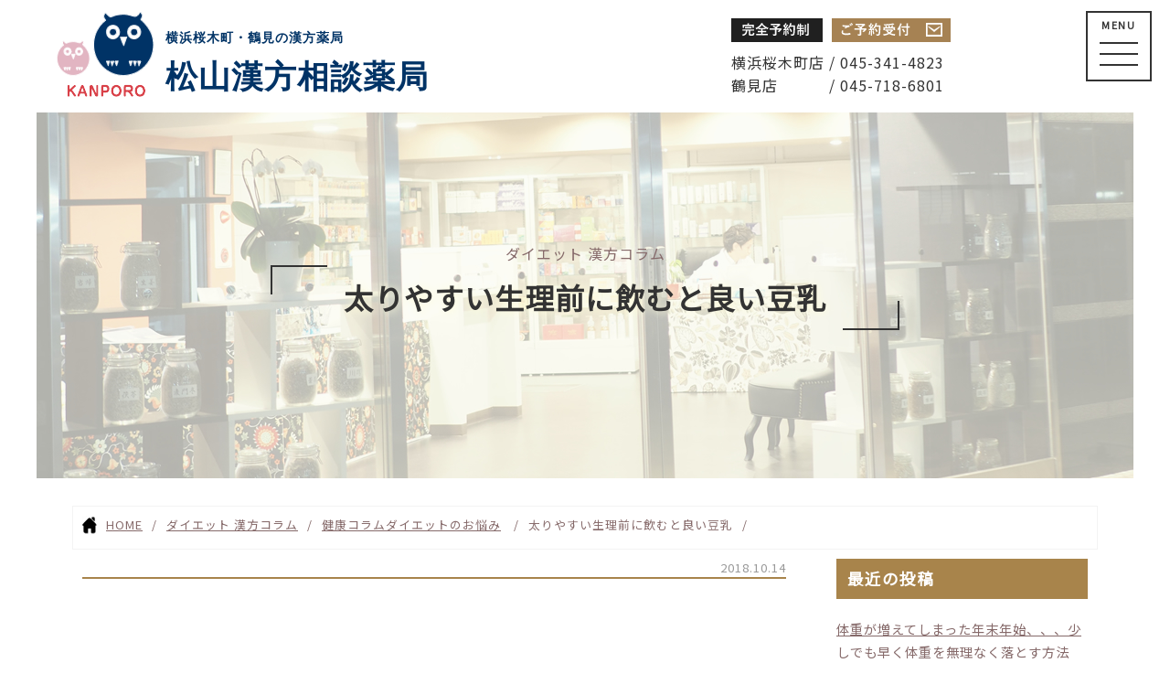

--- FILE ---
content_type: text/html; charset=UTF-8
request_url: https://kanporo.com/8711
body_size: 80038
content:
<!DOCTYPE html>
<html lang="ja">

<head>
	<meta charset="UTF-8">
	<title>太りやすい生理前に飲むと良い豆乳｜ KANPORO松山漢方相談薬局 ｜ 横浜桜木町・鶴見の漢方 [2018年10月14日]</title>
	<meta name="keywords" content="太りやすい生理前に飲むと良い豆乳,松山漢方相談薬局,不妊症,健康,ダイエット,鶴見,桜木町,樱木町,横浜,横滨,中药,生薬,疲れ,KANPORO">
	<meta name="description" content="横浜桜木町・鶴見の漢方相談なら、松山漢方。漢方のご相談、漢方でダイエット、不妊相談なら　松山漢方相談薬局まで｜太りやすい生理前に飲むと良い豆乳">
	<meta name="viewport" content="width=device-width, initial-scale=1">

	<link rel="preconnect" href="https://fonts.gstatic.com">
	<link href="https://fonts.googleapis.com/css2?family=Noto+Sans+JP:wght@400&display=swap" rel="stylesheet">

	<link href="https://use.fontawesome.com/releases/v5.0.6/css/all.css" rel="stylesheet">

	<!--<link rel="stylesheet" media="print" href="https://kanporo.com/wp/wp-content/themes/kanporo2019/css/print.css">
-->
	<link rel="stylesheet" media="all and (min-width: 600px)" href="https://kanporo.com/wp/wp-content/themes/kanporo2019/css/common.css">
	<link rel="stylesheet" media="all and (max-width: 600px)" href="https://kanporo.com/wp/wp-content/themes/kanporo2019/css/common_sp.css">
	<link rel="stylesheet" href="https://kanporo.com/wp/wp-content/themes/kanporo2019/editor-style.css" type="text/css" media="all">


	<!--ドロワー-->
	<link rel="stylesheet" href="https://kanporo.com/wp/wp-content/themes/kanporo2019/css/zdo_drawer_menu.css">
	<script src="https://ajax.googleapis.com/ajax/libs/jquery/3.2.1/jquery.min.js"></script>
	<script src="https://kanporo.com/wp/wp-content/themes/kanporo2019/js/zdo_drawer_menu.js"></script>
	<!---->


	<!--[if lt IE 9]>
	  <script src="https://kanporo.com/wp/wp-content/themes/kanporo2019/js/html5shiv.min.js"></script>
	<![endif]-->


	<!-- Google Tag Manager aw-->
	<script>(function(w,d,s,l,i){w[l]=w[l]||[];w[l].push({'gtm.start':
	new Date().getTime(),event:'gtm.js'});var f=d.getElementsByTagName(s)[0],
	j=d.createElement(s),dl=l!='dataLayer'?'&l='+l:'';j.async=true;j.src=
	'https://www.googletagmanager.com/gtm.js?id='+i+dl;f.parentNode.insertBefore(j,f);
	})(window,document,'script','dataLayer','GTM-NZ334P6');</script>
	<!-- End Google Tag Manager -->


	<!-- Google Tag Manager by aw -->
	<script>
		(function(w, d, s, l, i) {
			w[l] = w[l] || [];
			w[l].push({
				'gtm.start': new Date().getTime(),
				event: 'gtm.js'
			});
			var f = d.getElementsByTagName(s)[0],
				j = d.createElement(s),
				dl = l != 'dataLayer' ? '&l=' + l : '';
			j.async = true;
			j.src =
				'https://www.googletagmanager.com/gtm.js?id=' + i + dl;
			f.parentNode.insertBefore(j, f);
		})(window, document, 'script', 'dataLayer', 'GTM-NZ334P6');
	</script>
	<!-- End Google Tag Manager -->

<!-- Google tag (gtag.js) -->
<script async src="https://www.googletagmanager.com/gtag/js?id=AW-16448320134"></script>
<script>
  window.dataLayer = window.dataLayer || [];
  function gtag(){dataLayer.push(arguments);}
  gtag('js', new Date());

  gtag('config', 'AW-16448320134');
</script>





	<!-- Global site tag (gtag.js) - Google Analytics -->
	<script async src="https://www.googletagmanager.com/gtag/js?id=UA-29137489-7"></script>
	<script>
		window.dataLayer = window.dataLayer || [];

		function gtag() {
			dataLayer.push(arguments);
		}
		gtag('js', new Date());

		gtag('config', 'UA-29137489-7');
	</script>

	<link rel='dns-prefetch' href='//s7.addthis.com' />
<link rel='dns-prefetch' href='//s.w.org' />
<link rel='stylesheet' id='contact-form-7-css'  href='https://kanporo.com/wp/wp-content/plugins/contact-form-7/includes/css/styles.css?ver=5.1.1' type='text/css' media='all' />
<link rel='stylesheet' id='wp-pagenavi-css'  href='https://kanporo.com/wp/wp-content/plugins/wp-pagenavi/pagenavi-css.css?ver=2.70' type='text/css' media='all' />
<link rel='stylesheet' id='rpt_front_style-css'  href='https://kanporo.com/wp/wp-content/plugins/related-posts-thumbnails/assets/css/front.css?ver=1.6.2' type='text/css' media='all' />
<link rel='stylesheet' id='addthis_all_pages-css'  href='https://kanporo.com/wp/wp-content/plugins/addthis/frontend/build/addthis_wordpress_public.min.css?ver=4.9.26' type='text/css' media='all' />
<script type='text/javascript' src='https://kanporo.com/wp/wp-includes/js/jquery/jquery.js?ver=1.12.4'></script>
<script type='text/javascript' src='https://kanporo.com/wp/wp-includes/js/jquery/jquery-migrate.min.js?ver=1.4.1'></script>
<link rel='https://api.w.org/' href='https://kanporo.com/wp-json/' />
<link rel="canonical" href="https://kanporo.com/8711" />
<link rel='shortlink' href='https://kanporo.com/?p=8711' />
<link rel="alternate" type="application/json+oembed" href="https://kanporo.com/wp-json/oembed/1.0/embed?url=https%3A%2F%2Fkanporo.com%2F8711" />
<link rel="alternate" type="text/xml+oembed" href="https://kanporo.com/wp-json/oembed/1.0/embed?url=https%3A%2F%2Fkanporo.com%2F8711&#038;format=xml" />
<style type='text/css'></style>
       <style>
        #related_posts_thumbnails li{
            border-right: 1px solid #dddddd;
            background-color: #ffffff       }
        #related_posts_thumbnails li:hover{
            background-color: #eeeeee;
        }
        .relpost_content{
            font-size: 13px;
            color: #333333;
        }
        .relpost-block-single{
            background-color: #ffffff;
            border-right: 1px solid  #dddddd;
            border-left: 1px solid  #dddddd;
            margin-right: -1px;
        }
        .relpost-block-single:hover{
            background-color: #eeeeee;
        }
        </style>

        

	
		<meta property="og:url" content="https://kanporo.com/8711" />
		<meta property="og:title" content="太りやすい生理前に飲むと良い豆乳" />
		<meta property="og:type" content="website">
		<meta property="og:description" content="
&nbsp;
&nbsp;
皆様こんにちは(*^▽^*)
松山漢方相談薬局スタッフの美憂です☆☆
&nbsp;
&nbsp;
生理前はどうしても太りやすくなってしまいがちですが
そんな生理前に効果的だと言われているのが「豆乳」です！！
豆乳のダイエット効果と成功のポイントを紹介します★
&nbsp;
&nbsp;
～豆乳が生理前に効果的な理由～
豆乳を使ったダイエットは..." />
		<meta property="og:image" content="https://kanporo.com/wp/wp-content/themes/kanporo2019/img/default.jpg" />
		<meta name="twitter:card" content="summary_large_image" />
		<meta name="twitter:site" content="@KANPORO1" />

	
</head>

<body class="post-template-default single single-post postid-8711 single-format-standard">

<!-- Google Tag Manager (noscript) aw-->
<noscript><iframe src="https://www.googletagmanager.com/ns.html?id=GTM-NZ334P6"
height="0" width="0" style="display:none;visibility:hidden"></iframe></noscript>
<!-- End Google Tag Manager (noscript) -->


<!-- Event snippet for 申し込み conversion page -->
<script>
  gtag('event', 'conversion', {'send_to': 'AW-16448320134/ek_bCMq13bQZEIbllaM9'});
</script>



<header>

	<div class="logo">
		<a href="https://kanporo.com/" class="min">
			<img src="https://kanporo.com/wp/wp-content/themes/kanporo2019/img/h_logoicon.png" alt="KANPORO松山漢方相談薬局">
							<strong><span>横浜桜木町・鶴見の漢方薬局</span>松山漢方相談薬局</strong>
					</a>
	</div>
	<div class="headtel">
		<p class="yoyaku">
			<a href="https://kanporo.com/contact/" class="">
				<img src="https://kanporo.com/wp/wp-content/themes/kanporo2019/img/h_yoyaku.png" alt="完全予約制">
				<img src="https://kanporo.com/wp/wp-content/themes/kanporo2019/img/h_contact.png" alt="ご予約受付け">
			</a>
		</p>
		<p class="shoptel">
			<a href="tel:0453414823" onclick="gtag('event', 'tel', {'event_category': 'click','event_label': 'ヘッダー桜木町TEL'});">横浜桜木町店 / 045-341-4823</a><br />
			<a href="tel:0457186801" onclick="gtag('event', 'tel', {'event_category': 'click','event_label': 'ヘッダー鶴見TEL'});">鶴見店　　　 / 045-718-6801</a>
		</p>
	</div>
	<div class="zdo_drawer_menu">
		<div class="zdo_drawer_bg"></div>
		<button type="button" class="zdo_drawer_button">
			<span class="zdo_drawer_menu_text zdo_drawer_text">MENU</span>
			<span class="zdo_drawer_close zdo_drawer_text">CLOSE</span>

			<span class="zdo_drawer_bar zdo_drawer_bar1"></span>
			<span class="zdo_drawer_bar zdo_drawer_bar2"></span>
			<span class="zdo_drawer_bar zdo_drawer_bar3"></span>
		</button>
		<nav class="zdo_drawer_nav_wrapper">


			<ul class="zdo_drawer_nav">
				<li class="zdo_yoyaku">
					<a href="https://kanporo.com/contact/">
						<img src="https://kanporo.com/wp/wp-content/themes/kanporo2019/img/h_contact.png" alt="ご予約受付">
					</a>
				</li>
				<li class="zdo_tenpo">
					<a href="https://kanporo.com/shop/sakuragicho/" class="">
						横浜桜木町店
					</a>
					<a href="tel:0453414823" class="tenpotel" onclick="gtag('event', 'tel', {'event_category': 'click','event_label': 'ヘッダー桜木町TEL'});">045-341-4823</a>
					<a href="https://kanporo.com/shop/tsurumi/" class="">
						鶴見店
					</a>
					<a href="tel:0457186801" class="tenpotel" onclick="gtag('event', 'tel', {'event_category': 'click','event_label': 'ヘッダー鶴見TEL'});">045-718-6801</a>

				</li>
				<li>
					<a href="https://kanporo.com/">
						トップページ
					</a>
				</li>
				<li>
					<a href="https://kanporo.com/kanpou/">
						松山漢方相談薬局とは
					</a>
					<a href="https://kanporo.com/kanpou/merit/" class="underlink">
						漢方の特長・役割
					</a>
					<a href="https://kanporo.com/kanpou/flow/" class="underlink">
						漢方相談の流れ
					</a>
					<a href="https://kanporo.com/kanpou/theory/" class="underlink">
						漢方理論について
					</a>
					<a href="https://kanporo.com/voice-cat/kanpo-voice/" class="underlink">
						体験者の声（健康相談）
					</a>
				</li>
				<li>
					<a href="https://kanporo.com/diet/">
						ダイエットについて
					</a>
					<a href="https://kanporo.com/diet/startdiet/" class="underlink">
						漢方ダイエットの特徴
					</a>
					<a href="https://kanporo.com/diet/success/" class="underlink">
						ダイエット相談の流れ
					</a>
					<a href="https://kanporo.com/blog/" class="underlink">
						漢方ダイエットコラム
					</a>
					<a href="https://kanporo.com/voice-cat/diet-voice/" class="underlink">
						体験者の声（ダイエット相談）
					</a>
				</li>
				<li>
					<a href="https://kanporo.com/funin/">
						不妊症について
					</a>
					<a href="https://kanporo.com/funin/condition/" class="underlink">
						不妊治療をめぐる現状
					</a>
					<a href="https://kanporo.com/funin/cause1/" class="underlink">
						不妊症の原因
					</a>
					<a href="https://kanporo.com/funin/cause2/" class="underlink">
						その他不妊の原因
					</a>
					<a href="https://kanporo.com/funin/life/" class="underlink">
						生活改善の指導
					</a>
					<a href="https://kanporo.com/voice-cat/funin-voice/" class="underlink">
						体験者の声（不妊相談）
					</a>
				</li>

				<li>
					<a href="https://kanporo.com/voice/">
						体験者の声
					</a>
				</li>
				<li>
					<a href="https://kanporo.com/condition/">
						症状別のお悩み
					</a>
				</li>
				<li>
					<a href="https://kanporo.com/faq/">
						よくある質問
					</a>
				</li>

			</ul>
		</nav>
	</div>

</header>

	<div class="pagemain">
		<p>ダイエット 漢方コラム</p>
		<h1 class="tit01">太りやすい生理前に飲むと良い豆乳</h1>
	</div>


	<!-- パンくずリスト -->
	<div class="breadcrumb-list scroll-bar">
		<ol>
			<li><a href="https://kanporo.com/">HOME</a></li>
			<li><a href="https://kanporo.com/blog/">ダイエット 漢方コラム</a></li>
			<li>
								<a href="https://kanporo.com/category/health-col">健康コラム</a><a href="https://kanporo.com/category/health-col/%e3%83%80%e3%82%a4%e3%82%a8%e3%83%83%e3%83%88%e3%81%ae%e3%81%8a%e6%82%a9%e3%81%bf">ダイエットのお悩み</a>			</li>
			<li>太りやすい生理前に飲むと良い豆乳</li>
		</ol>
	</div>
	
	<script type="application/ld+json">
	{	"@context": "http://schema.org",
		"@type": "BreadcrumbList",
		"itemListElement": [
			{
				"@type": "ListItem",
				"position": 1,
				"item": {
					"@id": "https://kanporo.com",
					"name": "松山漢方相談薬局"
				}
			},
			{
				"@type": "ListItem",
				"position": 2,
				"item": {
					"@id": "https://kanporo.com/blog/",
					"name": "ダイエット　漢方コラム"
				}
			},
			{
				"@type": "ListItem",
				"position": 3,
				"item": {
					"@id": "https://kanporo.com/8711",
					"name": "太りやすい生理前に飲むと良い豆乳"
				}
			}
		]
	}
	</script>


	<div class="singlecontents blogArea">
		
		
		<div class="blogArea__main">
			<!-- コラム -->
						
			<p class="date">2018.10.14</p>
			<div class="blogdetail">
				<div class="at-above-post addthis_tool" data-url="https://kanporo.com/8711"></div>
<p>&nbsp;</p>
<p>&nbsp;</p>
<p>皆様こんにちは(*^▽^*)</p>
<p>松山漢方相談薬局スタッフの美憂です☆☆</p>
<p>&nbsp;</p>
<p>&nbsp;</p>
<p>生理前はどうしても太りやすくなってしまいがちですが</p>
<p>そんな生理前に効果的だと言われているのが<strong><span style="color: #ff0000; font-size: medium;">「豆乳」</span></strong>です！！</p>
<p>豆乳のダイエット効果と成功のポイントを紹介します★</p>
<p>&nbsp;</p>
<p>&nbsp;</p>
<p><strong><span style="color: #ff0000; font-size: large;">～豆乳が生理前に効果的な理由～</span></strong></p>
<p>豆乳を使ったダイエットは、ポイントがあって</p>
<p>豆乳を飲むタイミング、豆乳を飲む量、豆乳を飲む時期が重要になってきます。</p>
<p>これを間違えてしまうとなかなか結果が出づらいようです。。</p>
<p>&nbsp;</p>
<p>まず、豆乳を飲むベストな時期は<strong><span style="color: #ff0000; font-size: medium;">「生理７日前から生理日まで」</span></strong>です！</p>
<p>排卵してから生理が始まる７日間は、体が栄養を蓄えようと準備をしています。</p>
<p>それは、女性ホルモンのプロゲステロンが増えるからです。</p>
<p>プロゲステロンは妊娠に備えて、脂肪や水分といった栄養を溜め込もうとします。</p>
<p>生理前に太ると言われているのはプロゲステロンが原因の一つです！</p>
<p>&nbsp;</p>
<p>そこで、もう一つの女性ホルモンである<strong><span style="color: #ff0000; font-size: medium;">「エストロゲン」</span></strong>と似た働きをする</p>
<p>豆乳をこの７日間に飲むことによって<strong><span style="color: #ff0000; font-size: medium;">脂肪や水分の溜め込みを阻止することが</span></strong></p>
<p><strong><span style="color: #ff0000; font-size: medium;">できる</span></strong>と言われています。</p>
<p>まずは自分の生理周期を把握してみましょう。</p>
<p>&nbsp;</p>
<p>&nbsp;</p>
<p><strong><span style="color: #ff0000; font-size: large;">～豆乳ダイエットの注意点～</span></strong></p>
<p>豆乳ダイエットは、<strong><span style="color: #ff0000; font-size: medium;">生理開始１週間前から一日２００mlの豆乳を飲むだけ</span></strong>、</p>
<p>という簡単な方法です。</p>
<p>基本、どのタイミング、どの配分で飲むかは自由ですが</p>
<p>より効果的に投入を摂取するなら<strong><span style="color: #ff0000; font-size: medium;">朝食の３０分前に摂るのがオススメ</span></strong>です！</p>
<p>昼食前や夕食前に飲んでも構いませんが、</p>
<p>朝食前に飲むことによって<span style="font-size: medium;">、<strong><span style="color: #ff0000;">腸のぜん動運動が活発になり</span></strong></span></p>
<p><strong><span style="color: #ff0000; font-size: medium;">便通がスムーズになる</span></strong>のだそうです☆</p>
<p>また、食前でなくて食間でも食後でも良いのですが</p>
<p>豆乳はＧＩ値が低い食品のため、食前に飲むと<strong><span style="color: #ff0000; font-size: medium;">血糖値の上昇を緩やかにし</span></strong></p>
<p><strong><span style="color: #ff0000; font-size: medium;">脂肪をつきにくくする効果</span></strong>が期待できます！</p>
<p>&nbsp;</p>
<p>注意点は、<strong><span style="color: #ff0000; font-size: medium;">１日の摂取量が２００mlを超えないようにすること</span></strong>です。</p>
<p>先ほども言いましたが、豆乳には女性ホルモンのエストロゲンに近い働きをする</p>
<p>豆乳イソフラボンが含まれています。</p>
<p>しかし、<strong><span style="color: #ff0000; font-size: medium;">豆乳イソフラボンの過剰摂取は生理周期の乱れや月経量の増加など</span></strong></p>
<p><strong><span style="color: #ff0000; font-size: medium;">体調に変化をきたす可能性</span></strong>がありますので、飲み過ぎには注意してください！</p>
<p>&nbsp;</p>
<p>また、生理がきたら豆乳を飲むのはやめましょう。</p>
<p>豆乳は体に良いものなので、いつ飲んでも構わないのですが</p>
<p>ダイエットの観点から見ていくと、体が豆乳の成分に対して耐性ができてしまうので</p>
<p>ダイエットの効果が薄れてしまう可能性があります。</p>
<p>豆乳の性質を理解して、キレイに痩せましょう☆</p>
<p>&nbsp;</p>
<p>&nbsp;</p>
<p>松山漢方相談薬局ではダイエットカウンセリングも行っています。</p>
<p>ダイエットしてもなかなか体重が減らないという方は</p>
<p>そのダイエット方法に何か問題がある可能性があります。</p>
<p>&nbsp;</p>
<p>痩せると思って当たり前にやっていたことが</p>
<p>かえって太りやすくしていたりなんてこともあります。</p>
<p>カウンセリングを行い、正しい食生活やダイエット方法をお伝えします。</p>
<p>体調チェックも行っているので一人ひとりに合ったサポートができます！</p>
<p>ダイエットでお悩みの方はまずはご相談からしてみてください。</p>
<p>&nbsp;</p>
<p>また、１０月から<strong><span style="color: #ff0000; font-size: medium;">横浜桜木町店がオープン</span></strong>しました！！！</p>
<p>横浜桜木町店でもご予約受け付けております★</p>
<p>ご予約はお電話にて受けつけております！</p>
<p>&nbsp;</p>
<p><strong><span style="font-size: medium;">ＫＡＮＰＯＲＯ　松山漢方相談薬局</span></strong></p>
<p><strong><span style="font-size: medium;">鶴見店☎０４５－７１８－６８０１</span></strong></p>
<p><strong><span style="font-size: medium;">横浜桜木町店☎０４５－３４１－４８２３</span></strong></p>
<p>&nbsp;</p>
<p>&nbsp;</p>
<p>&nbsp;</p>
<p>&nbsp;</p>
<p>&nbsp;</p>
<p>&nbsp;</p>
<!-- AddThis Advanced Settings above via filter on the_content --><!-- AddThis Advanced Settings below via filter on the_content --><!-- AddThis Advanced Settings generic via filter on the_content --><!-- AddThis Share Buttons above via filter on the_content --><!-- AddThis Share Buttons below via filter on the_content --><div class="at-below-post addthis_tool" data-url="https://kanporo.com/8711"></div><!-- AddThis Share Buttons generic via filter on the_content -->			</div>
				
	
			<div id="next">
				<a href="https://kanporo.com/8705" rel="prev">痩せるための運動はＮＧ？！</a>				<a href="https://kanporo.com/8717" rel="next">料理が苦手でもできる〇〇ダイエット</a>			</div>
		
			<div class="postcatlist1">
			<h4>この記事を見た人はこの記事も見ています</h4>
				<!-- relpost-thumb-wrapper --><div class="relpost-thumb-wrapper"><!-- filter-class --><div class=""><div style="clear: both"></div><div style="clear: both"></div><!-- relpost-block-container --><div class="relpost-block-container"><a class="relpost-block-single" href="https://kanporo.com/5245"><div style="width: 150px; height: 225px;"><div class="relpost-block-single-image" alt="脳血管疾患"  style=" background: transparent url(https://kanporo.com/wp/wp-content/uploads/2019/01/default.jpg) no-repeat scroll 0% 0%; width: 150px; height: 150px; "></div><div class="relpost-block-single-text"  style="font-family: ;  font-size: 13px;  color: #333333;">脳血管疾患</div></div></a><a class="relpost-block-single" href="https://kanporo.com/5956"><div style="width: 150px; height: 225px;"><div class="relpost-block-single-image" alt="禁煙すると太るの？"  style=" background: transparent url(https://kanporo.com/wp/wp-content/uploads/2019/01/default.jpg) no-repeat scroll 0% 0%; width: 150px; height: 150px; "></div><div class="relpost-block-single-text"  style="font-family: ;  font-size: 13px;  color: #333333;">禁煙すると太るの？</div></div></a><a class="relpost-block-single" href="https://kanporo.com/9973"><div style="width: 150px; height: 225px;"><div class="relpost-block-single-image" alt="健康にもダイエットにも良い、亜麻仁油の効果について"  style=" background: transparent url(https://kanporo.com/wp/wp-content/uploads/2019/01/default.jpg) no-repeat scroll 0% 0%; width: 150px; height: 150px; "></div><div class="relpost-block-single-text"  style="font-family: ;  font-size: 13px;  color: #333333;">健康にもダイエットにも良い、亜麻仁油の効果について</div></div></a><a class="relpost-block-single" href="https://kanporo.com/16625"><div style="width: 150px; height: 225px;"><div class="relpost-block-single-image" alt="女性は男性よりも痩せにくい？"  style=" background: transparent url(https://kanporo.com/wp/wp-content/uploads/2021/04/GW022-150x150.jpg) no-repeat scroll 0% 0%; width: 150px; height: 150px; "></div><div class="relpost-block-single-text"  style="font-family: ;  font-size: 13px;  color: #333333;">女性は男性よりも痩せにくい？</div></div></a></div><!-- close relpost-block-container --><div style="clear: both"></div></div><!-- close filter class --></div><!-- close relpost-thumb-wrapper --> 	
			</div>

			<div class="postcatlist2">
			<h4>同じカテゴリーの記事</h4>
			<ul>
													<li><a href="https://kanporo.com/319">ダイエットの目的と正しい知識</a></li>
									<li><a href="https://kanporo.com/326">ダイエットと富士山登頂のお話</a></li>
									<li><a href="https://kanporo.com/462">ダイエット（１日に必要な摂取カロリーについて）</a></li>
									<li><a href="https://kanporo.com/470">食べ過ぎてしまう３つの要素（ダイエットのコツ）</a></li>
									<li><a href="https://kanporo.com/484">ダイエットのコツ（入浴・サウナ浴で体を温める）</a></li>
									<li><a href="https://kanporo.com/497">ダイエット（カロリーを消費する３つの代謝）</a></li>
									<li><a href="https://kanporo.com/506">ダイエットに必要な基礎代謝について</a></li>
									<li><a href="https://kanporo.com/534">ダイエットのお悩み（口寂しくて間食をしてしまうケース）</a></li>
									<li><a href="https://kanporo.com/543">ダイエットのお悩み（早食いでたくさん食べてしまうケース）</a></li>
									<li><a href="https://kanporo.com/556">ダイエットのお悩み（食後のデザートがやめられないケース）</a></li>
							</ul>
			</div>
		</div>
		<div class="blogArea__side">
					<div>		<h3>最近の投稿</h3>		<ul>
											<li>
					<a href="https://kanporo.com/18059">体重が増えてしまった年末年始、、、少しでも早く体重を無理なく落とす方法</a>
									</li>
											<li>
					<a href="https://kanporo.com/18042">年末年始は痩せなくていい？体重を増やさないためのキープの仕方</a>
									</li>
											<li>
					<a href="https://kanporo.com/18027">女性が痩せづらいのはホルモンバランスが関係している？</a>
									</li>
											<li>
					<a href="https://kanporo.com/18011">冬に痩せやすい人の特徴とは？寒い季節ほど真面目にダイエットに取り組もう!!</a>
									</li>
											<li>
					<a href="https://kanporo.com/17994">冬は痩せる季節じゃないの？冬太りを防ぐ方法とは？</a>
									</li>
					</ul>
		</div><div><h3>カテゴリー</h3><form action="https://kanporo.com" method="get"><label class="screen-reader-text" for="cat">カテゴリー</label><select  name='cat' id='cat' class='postform' >
	<option value='-1'>カテゴリーを選択</option>
	<option class="level-0" value="1">その他&nbsp;&nbsp;(231)</option>
	<option class="level-0" value="3">健康コラム&nbsp;&nbsp;(1,529)</option>
	<option class="level-1" value="6">&nbsp;&nbsp;&nbsp;不妊症のお悩み&nbsp;&nbsp;(89)</option>
	<option class="level-1" value="5">&nbsp;&nbsp;&nbsp;女性のお悩み&nbsp;&nbsp;(53)</option>
	<option class="level-1" value="7">&nbsp;&nbsp;&nbsp;食中毒について&nbsp;&nbsp;(1)</option>
	<option class="level-1" value="8">&nbsp;&nbsp;&nbsp;頭痛のお悩み&nbsp;&nbsp;(8)</option>
	<option class="level-1" value="9">&nbsp;&nbsp;&nbsp;不眠のお悩み&nbsp;&nbsp;(23)</option>
	<option class="level-1" value="10">&nbsp;&nbsp;&nbsp;神経症のお悩み&nbsp;&nbsp;(4)</option>
	<option class="level-1" value="11">&nbsp;&nbsp;&nbsp;自律神経失調症のお悩み&nbsp;&nbsp;(8)</option>
	<option class="level-1" value="12">&nbsp;&nbsp;&nbsp;坐骨神経痛のお悩み&nbsp;&nbsp;(2)</option>
	<option class="level-1" value="13">&nbsp;&nbsp;&nbsp;夏バテのお悩み&nbsp;&nbsp;(14)</option>
	<option class="level-1" value="14">&nbsp;&nbsp;&nbsp;夏バテ、熱中症のお悩み&nbsp;&nbsp;(8)</option>
	<option class="level-1" value="15">&nbsp;&nbsp;&nbsp;ダイエットのお悩み&nbsp;&nbsp;(1,225)</option>
	<option class="level-1" value="16">&nbsp;&nbsp;&nbsp;免疫力について&nbsp;&nbsp;(49)</option>
	<option class="level-1" value="17">&nbsp;&nbsp;&nbsp;秋の健康と食養生&nbsp;&nbsp;(4)</option>
	<option class="level-1" value="18">&nbsp;&nbsp;&nbsp;お肌のお悩み&nbsp;&nbsp;(131)</option>
	<option class="level-1" value="19">&nbsp;&nbsp;&nbsp;加齢臭のお悩み&nbsp;&nbsp;(4)</option>
	<option class="level-1" value="20">&nbsp;&nbsp;&nbsp;便秘のお悩み&nbsp;&nbsp;(56)</option>
	<option class="level-1" value="21">&nbsp;&nbsp;&nbsp;花粉症のお悩み&nbsp;&nbsp;(2)</option>
	<option class="level-1" value="22">&nbsp;&nbsp;&nbsp;ガンのお悩み&nbsp;&nbsp;(37)</option>
	<option class="level-1" value="23">&nbsp;&nbsp;&nbsp;冷え性のお悩み&nbsp;&nbsp;(60)</option>
	<option class="level-0" value="4">お知らせ&nbsp;&nbsp;(9)</option>
	<option class="level-0" value="27">神菜さんの＊のほほん日記&nbsp;&nbsp;(30)</option>
	<option class="level-0" value="28">茉佑香のどうでもいい話&nbsp;&nbsp;(1)</option>
	<option class="level-0" value="29">ダイエットコラム&nbsp;&nbsp;(1,164)</option>
	<option class="level-1" value="26">&nbsp;&nbsp;&nbsp;ダイエットレシピ&nbsp;&nbsp;(52)</option>
	<option class="level-1" value="30">&nbsp;&nbsp;&nbsp;ダイエット　間食&nbsp;&nbsp;(78)</option>
	<option class="level-1" value="31">&nbsp;&nbsp;&nbsp;ダイエット　デトックス&nbsp;&nbsp;(62)</option>
	<option class="level-1" value="32">&nbsp;&nbsp;&nbsp;ダイエット　便秘&nbsp;&nbsp;(91)</option>
	<option class="level-1" value="33">&nbsp;&nbsp;&nbsp;ダイエット　食生活&nbsp;&nbsp;(446)</option>
	<option class="level-1" value="34">&nbsp;&nbsp;&nbsp;ダイエット　生活習慣&nbsp;&nbsp;(317)</option>
	<option class="level-1" value="35">&nbsp;&nbsp;&nbsp;ダイエット　睡眠&nbsp;&nbsp;(103)</option>
	<option class="level-1" value="36">&nbsp;&nbsp;&nbsp;ダイエット　代謝アップ&nbsp;&nbsp;(198)</option>
	<option class="level-1" value="37">&nbsp;&nbsp;&nbsp;ダイエット　脂肪燃焼&nbsp;&nbsp;(128)</option>
	<option class="level-1" value="39">&nbsp;&nbsp;&nbsp;ダイエット　むくみ&nbsp;&nbsp;(141)</option>
	<option class="level-1" value="40">&nbsp;&nbsp;&nbsp;ダイエット　マッサージ&nbsp;&nbsp;(46)</option>
	<option class="level-1" value="41">&nbsp;&nbsp;&nbsp;ダイエット　冷え性&nbsp;&nbsp;(116)</option>
	<option class="level-1" value="42">&nbsp;&nbsp;&nbsp;ダイエット　運動&nbsp;&nbsp;(123)</option>
	<option class="level-1" value="43">&nbsp;&nbsp;&nbsp;ダイエット　ストレス&nbsp;&nbsp;(152)</option>
	<option class="level-1" value="44">&nbsp;&nbsp;&nbsp;ダイエット　美肌&nbsp;&nbsp;(129)</option>
	<option class="level-1" value="45">&nbsp;&nbsp;&nbsp;ダイエット　食欲抑制&nbsp;&nbsp;(112)</option>
	<option class="level-1" value="46">&nbsp;&nbsp;&nbsp;ダイエット　血流&nbsp;&nbsp;(181)</option>
	<option class="level-1" value="47">&nbsp;&nbsp;&nbsp;ダイエット　姿勢&nbsp;&nbsp;(79)</option>
	<option class="level-1" value="48">&nbsp;&nbsp;&nbsp;ダイエット　食事制限&nbsp;&nbsp;(105)</option>
	<option class="level-0" value="49">ダイエット　カロリー&nbsp;&nbsp;(117)</option>
	<option class="level-0" value="50">ダイエット　お酒&nbsp;&nbsp;(19)</option>
	<option class="level-0" value="62">漢方辞典&nbsp;&nbsp;(4)</option>
	<option class="level-0" value="63">取り扱い商品&nbsp;&nbsp;(14)</option>
	<option class="level-0" value="178">ダイエット　身体の歪み&nbsp;&nbsp;(8)</option>
	<option class="level-0" value="179">ダイエット　過食&nbsp;&nbsp;(54)</option>
	<option class="level-0" value="180">ダイエット　食べ過ぎ&nbsp;&nbsp;(60)</option>
	<option class="level-0" value="205">ダイエット　リバウンド&nbsp;&nbsp;(28)</option>
	<option class="level-0" value="210">ダイエット　停滞期&nbsp;&nbsp;(3)</option>
</select>
</form>
<script type='text/javascript'>
/* <![CDATA[ */
(function() {
	var dropdown = document.getElementById( "cat" );
	function onCatChange() {
		if ( dropdown.options[ dropdown.selectedIndex ].value > 0 ) {
			dropdown.parentNode.submit();
		}
	}
	dropdown.onchange = onCatChange;
})();
/* ]]> */
</script>

</div><div><h3>月別アーカイブ</h3><ul id='widget-collapsarch-2-top' class='collapsing archives list'>
  <li class='collapsing archives expand'><span title='click to expand' class='collapsing archives expand'><span class='sym'>[+]</span><a href='https://kanporo.com/date/2026'>2026  <span class="yearCount">(1)</span>
</a>
</span>    <div style='display:none' id='collapsArch-2026:2'>
    <ul>
      <li class='collapsing archives '><a href='https://kanporo.com/date/2026/01' title='1月'>1月  <span class="monthCount">(1)</span>
</a>
      </li> <!-- close month --> 
  </ul>
     </div>
  </li> <!-- end year -->
  <li class='collapsing archives expand'><span title='click to expand' class='collapsing archives expand'><span class='sym'>[+]</span><a href='https://kanporo.com/date/2025'>2025  <span class="yearCount">(27)</span>
</a>
</span>    <div style='display:none' id='collapsArch-2025:2'>
    <ul>
      <li class='collapsing archives '><a href='https://kanporo.com/date/2025/12' title='12月'>12月  <span class="monthCount">(2)</span>
</a>
      </li> <!-- close month --> 
      <li class='collapsing archives '><a href='https://kanporo.com/date/2025/11' title='11月'>11月  <span class="monthCount">(2)</span>
</a>
      </li> <!-- close month --> 
      <li class='collapsing archives '><a href='https://kanporo.com/date/2025/10' title='10月'>10月  <span class="monthCount">(2)</span>
</a>
      </li> <!-- close month --> 
      <li class='collapsing archives '><a href='https://kanporo.com/date/2025/09' title='9月'>9月  <span class="monthCount">(2)</span>
</a>
      </li> <!-- close month --> 
      <li class='collapsing archives '><a href='https://kanporo.com/date/2025/08' title='8月'>8月  <span class="monthCount">(2)</span>
</a>
      </li> <!-- close month --> 
      <li class='collapsing archives '><a href='https://kanporo.com/date/2025/07' title='7月'>7月  <span class="monthCount">(2)</span>
</a>
      </li> <!-- close month --> 
      <li class='collapsing archives '><a href='https://kanporo.com/date/2025/06' title='6月'>6月  <span class="monthCount">(2)</span>
</a>
      </li> <!-- close month --> 
      <li class='collapsing archives '><a href='https://kanporo.com/date/2025/05' title='5月'>5月  <span class="monthCount">(2)</span>
</a>
      </li> <!-- close month --> 
      <li class='collapsing archives '><a href='https://kanporo.com/date/2025/04' title='4月'>4月  <span class="monthCount">(2)</span>
</a>
      </li> <!-- close month --> 
      <li class='collapsing archives '><a href='https://kanporo.com/date/2025/03' title='3月'>3月  <span class="monthCount">(3)</span>
</a>
      </li> <!-- close month --> 
      <li class='collapsing archives '><a href='https://kanporo.com/date/2025/02' title='2月'>2月  <span class="monthCount">(4)</span>
</a>
      </li> <!-- close month --> 
      <li class='collapsing archives '><a href='https://kanporo.com/date/2025/01' title='1月'>1月  <span class="monthCount">(2)</span>
</a>
      </li> <!-- close month --> 
  </ul>
     </div>
  </li> <!-- end year -->
  <li class='collapsing archives expand'><span title='click to expand' class='collapsing archives expand'><span class='sym'>[+]</span><a href='https://kanporo.com/date/2024'>2024  <span class="yearCount">(36)</span>
</a>
</span>    <div style='display:none' id='collapsArch-2024:2'>
    <ul>
      <li class='collapsing archives '><a href='https://kanporo.com/date/2024/12' title='12月'>12月  <span class="monthCount">(3)</span>
</a>
      </li> <!-- close month --> 
      <li class='collapsing archives '><a href='https://kanporo.com/date/2024/11' title='11月'>11月  <span class="monthCount">(3)</span>
</a>
      </li> <!-- close month --> 
      <li class='collapsing archives '><a href='https://kanporo.com/date/2024/10' title='10月'>10月  <span class="monthCount">(3)</span>
</a>
      </li> <!-- close month --> 
      <li class='collapsing archives '><a href='https://kanporo.com/date/2024/09' title='9月'>9月  <span class="monthCount">(3)</span>
</a>
      </li> <!-- close month --> 
      <li class='collapsing archives '><a href='https://kanporo.com/date/2024/08' title='8月'>8月  <span class="monthCount">(3)</span>
</a>
      </li> <!-- close month --> 
      <li class='collapsing archives '><a href='https://kanporo.com/date/2024/07' title='7月'>7月  <span class="monthCount">(4)</span>
</a>
      </li> <!-- close month --> 
      <li class='collapsing archives '><a href='https://kanporo.com/date/2024/06' title='6月'>6月  <span class="monthCount">(3)</span>
</a>
      </li> <!-- close month --> 
      <li class='collapsing archives '><a href='https://kanporo.com/date/2024/05' title='5月'>5月  <span class="monthCount">(3)</span>
</a>
      </li> <!-- close month --> 
      <li class='collapsing archives '><a href='https://kanporo.com/date/2024/04' title='4月'>4月  <span class="monthCount">(2)</span>
</a>
      </li> <!-- close month --> 
      <li class='collapsing archives '><a href='https://kanporo.com/date/2024/03' title='3月'>3月  <span class="monthCount">(4)</span>
</a>
      </li> <!-- close month --> 
      <li class='collapsing archives '><a href='https://kanporo.com/date/2024/02' title='2月'>2月  <span class="monthCount">(3)</span>
</a>
      </li> <!-- close month --> 
      <li class='collapsing archives '><a href='https://kanporo.com/date/2024/01' title='1月'>1月  <span class="monthCount">(2)</span>
</a>
      </li> <!-- close month --> 
  </ul>
     </div>
  </li> <!-- end year -->
  <li class='collapsing archives expand'><span title='click to expand' class='collapsing archives expand'><span class='sym'>[+]</span><a href='https://kanporo.com/date/2023'>2023  <span class="yearCount">(36)</span>
</a>
</span>    <div style='display:none' id='collapsArch-2023:2'>
    <ul>
      <li class='collapsing archives '><a href='https://kanporo.com/date/2023/12' title='12月'>12月  <span class="monthCount">(3)</span>
</a>
      </li> <!-- close month --> 
      <li class='collapsing archives '><a href='https://kanporo.com/date/2023/11' title='11月'>11月  <span class="monthCount">(2)</span>
</a>
      </li> <!-- close month --> 
      <li class='collapsing archives '><a href='https://kanporo.com/date/2023/10' title='10月'>10月  <span class="monthCount">(3)</span>
</a>
      </li> <!-- close month --> 
      <li class='collapsing archives '><a href='https://kanporo.com/date/2023/09' title='9月'>9月  <span class="monthCount">(1)</span>
</a>
      </li> <!-- close month --> 
      <li class='collapsing archives '><a href='https://kanporo.com/date/2023/08' title='8月'>8月  <span class="monthCount">(4)</span>
</a>
      </li> <!-- close month --> 
      <li class='collapsing archives '><a href='https://kanporo.com/date/2023/07' title='7月'>7月  <span class="monthCount">(3)</span>
</a>
      </li> <!-- close month --> 
      <li class='collapsing archives '><a href='https://kanporo.com/date/2023/06' title='6月'>6月  <span class="monthCount">(3)</span>
</a>
      </li> <!-- close month --> 
      <li class='collapsing archives '><a href='https://kanporo.com/date/2023/05' title='5月'>5月  <span class="monthCount">(5)</span>
</a>
      </li> <!-- close month --> 
      <li class='collapsing archives '><a href='https://kanporo.com/date/2023/04' title='4月'>4月  <span class="monthCount">(3)</span>
</a>
      </li> <!-- close month --> 
      <li class='collapsing archives '><a href='https://kanporo.com/date/2023/03' title='3月'>3月  <span class="monthCount">(4)</span>
</a>
      </li> <!-- close month --> 
      <li class='collapsing archives '><a href='https://kanporo.com/date/2023/02' title='2月'>2月  <span class="monthCount">(3)</span>
</a>
      </li> <!-- close month --> 
      <li class='collapsing archives '><a href='https://kanporo.com/date/2023/01' title='1月'>1月  <span class="monthCount">(2)</span>
</a>
      </li> <!-- close month --> 
  </ul>
     </div>
  </li> <!-- end year -->
  <li class='collapsing archives expand'><span title='click to expand' class='collapsing archives expand'><span class='sym'>[+]</span><a href='https://kanporo.com/date/2022'>2022  <span class="yearCount">(39)</span>
</a>
</span>    <div style='display:none' id='collapsArch-2022:2'>
    <ul>
      <li class='collapsing archives '><a href='https://kanporo.com/date/2022/12' title='12月'>12月  <span class="monthCount">(4)</span>
</a>
      </li> <!-- close month --> 
      <li class='collapsing archives '><a href='https://kanporo.com/date/2022/11' title='11月'>11月  <span class="monthCount">(4)</span>
</a>
      </li> <!-- close month --> 
      <li class='collapsing archives '><a href='https://kanporo.com/date/2022/10' title='10月'>10月  <span class="monthCount">(3)</span>
</a>
      </li> <!-- close month --> 
      <li class='collapsing archives '><a href='https://kanporo.com/date/2022/09' title='9月'>9月  <span class="monthCount">(2)</span>
</a>
      </li> <!-- close month --> 
      <li class='collapsing archives '><a href='https://kanporo.com/date/2022/08' title='8月'>8月  <span class="monthCount">(2)</span>
</a>
      </li> <!-- close month --> 
      <li class='collapsing archives '><a href='https://kanporo.com/date/2022/07' title='7月'>7月  <span class="monthCount">(3)</span>
</a>
      </li> <!-- close month --> 
      <li class='collapsing archives '><a href='https://kanporo.com/date/2022/06' title='6月'>6月  <span class="monthCount">(3)</span>
</a>
      </li> <!-- close month --> 
      <li class='collapsing archives '><a href='https://kanporo.com/date/2022/05' title='5月'>5月  <span class="monthCount">(4)</span>
</a>
      </li> <!-- close month --> 
      <li class='collapsing archives '><a href='https://kanporo.com/date/2022/04' title='4月'>4月  <span class="monthCount">(3)</span>
</a>
      </li> <!-- close month --> 
      <li class='collapsing archives '><a href='https://kanporo.com/date/2022/03' title='3月'>3月  <span class="monthCount">(4)</span>
</a>
      </li> <!-- close month --> 
      <li class='collapsing archives '><a href='https://kanporo.com/date/2022/02' title='2月'>2月  <span class="monthCount">(4)</span>
</a>
      </li> <!-- close month --> 
      <li class='collapsing archives '><a href='https://kanporo.com/date/2022/01' title='1月'>1月  <span class="monthCount">(3)</span>
</a>
      </li> <!-- close month --> 
  </ul>
     </div>
  </li> <!-- end year -->
  <li class='collapsing archives expand'><span title='click to expand' class='collapsing archives expand'><span class='sym'>[+]</span><a href='https://kanporo.com/date/2021'>2021  <span class="yearCount">(49)</span>
</a>
</span>    <div style='display:none' id='collapsArch-2021:2'>
    <ul>
      <li class='collapsing archives '><a href='https://kanporo.com/date/2021/12' title='12月'>12月  <span class="monthCount">(4)</span>
</a>
      </li> <!-- close month --> 
      <li class='collapsing archives '><a href='https://kanporo.com/date/2021/11' title='11月'>11月  <span class="monthCount">(5)</span>
</a>
      </li> <!-- close month --> 
      <li class='collapsing archives '><a href='https://kanporo.com/date/2021/10' title='10月'>10月  <span class="monthCount">(4)</span>
</a>
      </li> <!-- close month --> 
      <li class='collapsing archives '><a href='https://kanporo.com/date/2021/09' title='9月'>9月  <span class="monthCount">(4)</span>
</a>
      </li> <!-- close month --> 
      <li class='collapsing archives '><a href='https://kanporo.com/date/2021/08' title='8月'>8月  <span class="monthCount">(4)</span>
</a>
      </li> <!-- close month --> 
      <li class='collapsing archives '><a href='https://kanporo.com/date/2021/07' title='7月'>7月  <span class="monthCount">(5)</span>
</a>
      </li> <!-- close month --> 
      <li class='collapsing archives '><a href='https://kanporo.com/date/2021/06' title='6月'>6月  <span class="monthCount">(4)</span>
</a>
      </li> <!-- close month --> 
      <li class='collapsing archives '><a href='https://kanporo.com/date/2021/05' title='5月'>5月  <span class="monthCount">(4)</span>
</a>
      </li> <!-- close month --> 
      <li class='collapsing archives '><a href='https://kanporo.com/date/2021/04' title='4月'>4月  <span class="monthCount">(4)</span>
</a>
      </li> <!-- close month --> 
      <li class='collapsing archives '><a href='https://kanporo.com/date/2021/03' title='3月'>3月  <span class="monthCount">(5)</span>
</a>
      </li> <!-- close month --> 
      <li class='collapsing archives '><a href='https://kanporo.com/date/2021/02' title='2月'>2月  <span class="monthCount">(3)</span>
</a>
      </li> <!-- close month --> 
      <li class='collapsing archives '><a href='https://kanporo.com/date/2021/01' title='1月'>1月  <span class="monthCount">(3)</span>
</a>
      </li> <!-- close month --> 
  </ul>
     </div>
  </li> <!-- end year -->
  <li class='collapsing archives expand'><span title='click to expand' class='collapsing archives expand'><span class='sym'>[+]</span><a href='https://kanporo.com/date/2020'>2020  <span class="yearCount">(87)</span>
</a>
</span>    <div style='display:none' id='collapsArch-2020:2'>
    <ul>
      <li class='collapsing archives '><a href='https://kanporo.com/date/2020/12' title='12月'>12月  <span class="monthCount">(5)</span>
</a>
      </li> <!-- close month --> 
      <li class='collapsing archives '><a href='https://kanporo.com/date/2020/11' title='11月'>11月  <span class="monthCount">(4)</span>
</a>
      </li> <!-- close month --> 
      <li class='collapsing archives '><a href='https://kanporo.com/date/2020/10' title='10月'>10月  <span class="monthCount">(4)</span>
</a>
      </li> <!-- close month --> 
      <li class='collapsing archives '><a href='https://kanporo.com/date/2020/09' title='9月'>9月  <span class="monthCount">(4)</span>
</a>
      </li> <!-- close month --> 
      <li class='collapsing archives '><a href='https://kanporo.com/date/2020/08' title='8月'>8月  <span class="monthCount">(4)</span>
</a>
      </li> <!-- close month --> 
      <li class='collapsing archives '><a href='https://kanporo.com/date/2020/07' title='7月'>7月  <span class="monthCount">(5)</span>
</a>
      </li> <!-- close month --> 
      <li class='collapsing archives '><a href='https://kanporo.com/date/2020/06' title='6月'>6月  <span class="monthCount">(4)</span>
</a>
      </li> <!-- close month --> 
      <li class='collapsing archives '><a href='https://kanporo.com/date/2020/05' title='5月'>5月  <span class="monthCount">(5)</span>
</a>
      </li> <!-- close month --> 
      <li class='collapsing archives '><a href='https://kanporo.com/date/2020/04' title='4月'>4月  <span class="monthCount">(8)</span>
</a>
      </li> <!-- close month --> 
      <li class='collapsing archives '><a href='https://kanporo.com/date/2020/03' title='3月'>3月  <span class="monthCount">(11)</span>
</a>
      </li> <!-- close month --> 
      <li class='collapsing archives '><a href='https://kanporo.com/date/2020/02' title='2月'>2月  <span class="monthCount">(14)</span>
</a>
      </li> <!-- close month --> 
      <li class='collapsing archives '><a href='https://kanporo.com/date/2020/01' title='1月'>1月  <span class="monthCount">(19)</span>
</a>
      </li> <!-- close month --> 
  </ul>
     </div>
  </li> <!-- end year -->
  <li class='collapsing archives expand'><span title='click to expand' class='collapsing archives expand'><span class='sym'>[+]</span><a href='https://kanporo.com/date/2019'>2019  <span class="yearCount">(472)</span>
</a>
</span>    <div style='display:none' id='collapsArch-2019:2'>
    <ul>
      <li class='collapsing archives '><a href='https://kanporo.com/date/2019/12' title='12月'>12月  <span class="monthCount">(23)</span>
</a>
      </li> <!-- close month --> 
      <li class='collapsing archives '><a href='https://kanporo.com/date/2019/11' title='11月'>11月  <span class="monthCount">(41)</span>
</a>
      </li> <!-- close month --> 
      <li class='collapsing archives '><a href='https://kanporo.com/date/2019/10' title='10月'>10月  <span class="monthCount">(32)</span>
</a>
      </li> <!-- close month --> 
      <li class='collapsing archives '><a href='https://kanporo.com/date/2019/09' title='9月'>9月  <span class="monthCount">(41)</span>
</a>
      </li> <!-- close month --> 
      <li class='collapsing archives '><a href='https://kanporo.com/date/2019/08' title='8月'>8月  <span class="monthCount">(40)</span>
</a>
      </li> <!-- close month --> 
      <li class='collapsing archives '><a href='https://kanporo.com/date/2019/07' title='7月'>7月  <span class="monthCount">(42)</span>
</a>
      </li> <!-- close month --> 
      <li class='collapsing archives '><a href='https://kanporo.com/date/2019/06' title='6月'>6月  <span class="monthCount">(43)</span>
</a>
      </li> <!-- close month --> 
      <li class='collapsing archives '><a href='https://kanporo.com/date/2019/05' title='5月'>5月  <span class="monthCount">(41)</span>
</a>
      </li> <!-- close month --> 
      <li class='collapsing archives '><a href='https://kanporo.com/date/2019/04' title='4月'>4月  <span class="monthCount">(40)</span>
</a>
      </li> <!-- close month --> 
      <li class='collapsing archives '><a href='https://kanporo.com/date/2019/03' title='3月'>3月  <span class="monthCount">(49)</span>
</a>
      </li> <!-- close month --> 
      <li class='collapsing archives '><a href='https://kanporo.com/date/2019/02' title='2月'>2月  <span class="monthCount">(47)</span>
</a>
      </li> <!-- close month --> 
      <li class='collapsing archives '><a href='https://kanporo.com/date/2019/01' title='1月'>1月  <span class="monthCount">(33)</span>
</a>
      </li> <!-- close month --> 
  </ul>
     </div>
  </li> <!-- end year -->
  <li class='collapsing archives expand'><span title='click to expand' class='collapsing archives expand'><span class='sym'>[+]</span><a href='https://kanporo.com/date/2018'>2018  <span class="yearCount">(415)</span>
</a>
</span>    <div style='display:none' id='collapsArch-2018:2'>
    <ul>
      <li class='collapsing archives '><a href='https://kanporo.com/date/2018/12' title='12月'>12月  <span class="monthCount">(37)</span>
</a>
      </li> <!-- close month --> 
      <li class='collapsing archives '><a href='https://kanporo.com/date/2018/11' title='11月'>11月  <span class="monthCount">(34)</span>
</a>
      </li> <!-- close month --> 
      <li class='collapsing archives '><a href='https://kanporo.com/date/2018/10' title='10月'>10月  <span class="monthCount">(38)</span>
</a>
      </li> <!-- close month --> 
      <li class='collapsing archives '><a href='https://kanporo.com/date/2018/09' title='9月'>9月  <span class="monthCount">(28)</span>
</a>
      </li> <!-- close month --> 
      <li class='collapsing archives '><a href='https://kanporo.com/date/2018/08' title='8月'>8月  <span class="monthCount">(44)</span>
</a>
      </li> <!-- close month --> 
      <li class='collapsing archives '><a href='https://kanporo.com/date/2018/07' title='7月'>7月  <span class="monthCount">(38)</span>
</a>
      </li> <!-- close month --> 
      <li class='collapsing archives '><a href='https://kanporo.com/date/2018/06' title='6月'>6月  <span class="monthCount">(51)</span>
</a>
      </li> <!-- close month --> 
      <li class='collapsing archives '><a href='https://kanporo.com/date/2018/05' title='5月'>5月  <span class="monthCount">(37)</span>
</a>
      </li> <!-- close month --> 
      <li class='collapsing archives '><a href='https://kanporo.com/date/2018/04' title='4月'>4月  <span class="monthCount">(21)</span>
</a>
      </li> <!-- close month --> 
      <li class='collapsing archives '><a href='https://kanporo.com/date/2018/03' title='3月'>3月  <span class="monthCount">(24)</span>
</a>
      </li> <!-- close month --> 
      <li class='collapsing archives '><a href='https://kanporo.com/date/2018/02' title='2月'>2月  <span class="monthCount">(22)</span>
</a>
      </li> <!-- close month --> 
      <li class='collapsing archives '><a href='https://kanporo.com/date/2018/01' title='1月'>1月  <span class="monthCount">(41)</span>
</a>
      </li> <!-- close month --> 
  </ul>
     </div>
  </li> <!-- end year -->
  <li class='collapsing archives expand'><span title='click to expand' class='collapsing archives expand'><span class='sym'>[+]</span><a href='https://kanporo.com/date/2017'>2017  <span class="yearCount">(250)</span>
</a>
</span>    <div style='display:none' id='collapsArch-2017:2'>
    <ul>
      <li class='collapsing archives '><a href='https://kanporo.com/date/2017/12' title='12月'>12月  <span class="monthCount">(17)</span>
</a>
      </li> <!-- close month --> 
      <li class='collapsing archives '><a href='https://kanporo.com/date/2017/11' title='11月'>11月  <span class="monthCount">(19)</span>
</a>
      </li> <!-- close month --> 
      <li class='collapsing archives '><a href='https://kanporo.com/date/2017/10' title='10月'>10月  <span class="monthCount">(19)</span>
</a>
      </li> <!-- close month --> 
      <li class='collapsing archives '><a href='https://kanporo.com/date/2017/09' title='9月'>9月  <span class="monthCount">(17)</span>
</a>
      </li> <!-- close month --> 
      <li class='collapsing archives '><a href='https://kanporo.com/date/2017/08' title='8月'>8月  <span class="monthCount">(19)</span>
</a>
      </li> <!-- close month --> 
      <li class='collapsing archives '><a href='https://kanporo.com/date/2017/07' title='7月'>7月  <span class="monthCount">(20)</span>
</a>
      </li> <!-- close month --> 
      <li class='collapsing archives '><a href='https://kanporo.com/date/2017/06' title='6月'>6月  <span class="monthCount">(16)</span>
</a>
      </li> <!-- close month --> 
      <li class='collapsing archives '><a href='https://kanporo.com/date/2017/05' title='5月'>5月  <span class="monthCount">(19)</span>
</a>
      </li> <!-- close month --> 
      <li class='collapsing archives '><a href='https://kanporo.com/date/2017/04' title='4月'>4月  <span class="monthCount">(12)</span>
</a>
      </li> <!-- close month --> 
      <li class='collapsing archives '><a href='https://kanporo.com/date/2017/03' title='3月'>3月  <span class="monthCount">(28)</span>
</a>
      </li> <!-- close month --> 
      <li class='collapsing archives '><a href='https://kanporo.com/date/2017/02' title='2月'>2月  <span class="monthCount">(43)</span>
</a>
      </li> <!-- close month --> 
      <li class='collapsing archives '><a href='https://kanporo.com/date/2017/01' title='1月'>1月  <span class="monthCount">(21)</span>
</a>
      </li> <!-- close month --> 
  </ul>
     </div>
  </li> <!-- end year -->
  <li class='collapsing archives expand'><span title='click to expand' class='collapsing archives expand'><span class='sym'>[+]</span><a href='https://kanporo.com/date/2016'>2016  <span class="yearCount">(275)</span>
</a>
</span>    <div style='display:none' id='collapsArch-2016:2'>
    <ul>
      <li class='collapsing archives '><a href='https://kanporo.com/date/2016/12' title='12月'>12月  <span class="monthCount">(17)</span>
</a>
      </li> <!-- close month --> 
      <li class='collapsing archives '><a href='https://kanporo.com/date/2016/11' title='11月'>11月  <span class="monthCount">(26)</span>
</a>
      </li> <!-- close month --> 
      <li class='collapsing archives '><a href='https://kanporo.com/date/2016/10' title='10月'>10月  <span class="monthCount">(21)</span>
</a>
      </li> <!-- close month --> 
      <li class='collapsing archives '><a href='https://kanporo.com/date/2016/09' title='9月'>9月  <span class="monthCount">(23)</span>
</a>
      </li> <!-- close month --> 
      <li class='collapsing archives '><a href='https://kanporo.com/date/2016/08' title='8月'>8月  <span class="monthCount">(30)</span>
</a>
      </li> <!-- close month --> 
      <li class='collapsing archives '><a href='https://kanporo.com/date/2016/07' title='7月'>7月  <span class="monthCount">(38)</span>
</a>
      </li> <!-- close month --> 
      <li class='collapsing archives '><a href='https://kanporo.com/date/2016/06' title='6月'>6月  <span class="monthCount">(38)</span>
</a>
      </li> <!-- close month --> 
      <li class='collapsing archives '><a href='https://kanporo.com/date/2016/05' title='5月'>5月  <span class="monthCount">(37)</span>
</a>
      </li> <!-- close month --> 
      <li class='collapsing archives '><a href='https://kanporo.com/date/2016/04' title='4月'>4月  <span class="monthCount">(31)</span>
</a>
      </li> <!-- close month --> 
      <li class='collapsing archives '><a href='https://kanporo.com/date/2016/03' title='3月'>3月  <span class="monthCount">(4)</span>
</a>
      </li> <!-- close month --> 
      <li class='collapsing archives '><a href='https://kanporo.com/date/2016/02' title='2月'>2月  <span class="monthCount">(6)</span>
</a>
      </li> <!-- close month --> 
      <li class='collapsing archives '><a href='https://kanporo.com/date/2016/01' title='1月'>1月  <span class="monthCount">(4)</span>
</a>
      </li> <!-- close month --> 
  </ul>
     </div>
  </li> <!-- end year -->
  <li class='collapsing archives expand'><span title='click to expand' class='collapsing archives expand'><span class='sym'>[+]</span><a href='https://kanporo.com/date/2015'>2015  <span class="yearCount">(268)</span>
</a>
</span>    <div style='display:none' id='collapsArch-2015:2'>
    <ul>
      <li class='collapsing archives '><a href='https://kanporo.com/date/2015/12' title='12月'>12月  <span class="monthCount">(13)</span>
</a>
      </li> <!-- close month --> 
      <li class='collapsing archives '><a href='https://kanporo.com/date/2015/11' title='11月'>11月  <span class="monthCount">(21)</span>
</a>
      </li> <!-- close month --> 
      <li class='collapsing archives '><a href='https://kanporo.com/date/2015/10' title='10月'>10月  <span class="monthCount">(23)</span>
</a>
      </li> <!-- close month --> 
      <li class='collapsing archives '><a href='https://kanporo.com/date/2015/09' title='9月'>9月  <span class="monthCount">(19)</span>
</a>
      </li> <!-- close month --> 
      <li class='collapsing archives '><a href='https://kanporo.com/date/2015/08' title='8月'>8月  <span class="monthCount">(25)</span>
</a>
      </li> <!-- close month --> 
      <li class='collapsing archives '><a href='https://kanporo.com/date/2015/07' title='7月'>7月  <span class="monthCount">(25)</span>
</a>
      </li> <!-- close month --> 
      <li class='collapsing archives '><a href='https://kanporo.com/date/2015/06' title='6月'>6月  <span class="monthCount">(24)</span>
</a>
      </li> <!-- close month --> 
      <li class='collapsing archives '><a href='https://kanporo.com/date/2015/05' title='5月'>5月  <span class="monthCount">(25)</span>
</a>
      </li> <!-- close month --> 
      <li class='collapsing archives '><a href='https://kanporo.com/date/2015/04' title='4月'>4月  <span class="monthCount">(25)</span>
</a>
      </li> <!-- close month --> 
      <li class='collapsing archives '><a href='https://kanporo.com/date/2015/03' title='3月'>3月  <span class="monthCount">(24)</span>
</a>
      </li> <!-- close month --> 
      <li class='collapsing archives '><a href='https://kanporo.com/date/2015/02' title='2月'>2月  <span class="monthCount">(23)</span>
</a>
      </li> <!-- close month --> 
      <li class='collapsing archives '><a href='https://kanporo.com/date/2015/01' title='1月'>1月  <span class="monthCount">(21)</span>
</a>
      </li> <!-- close month --> 
  </ul>
     </div>
  </li> <!-- end year -->
  <li class='collapsing archives expand'><span title='click to expand' class='collapsing archives expand'><span class='sym'>[+]</span><a href='https://kanporo.com/date/2014'>2014  <span class="yearCount">(158)</span>
</a>
</span>    <div style='display:none' id='collapsArch-2014:2'>
    <ul>
      <li class='collapsing archives '><a href='https://kanporo.com/date/2014/12' title='12月'>12月  <span class="monthCount">(24)</span>
</a>
      </li> <!-- close month --> 
      <li class='collapsing archives '><a href='https://kanporo.com/date/2014/11' title='11月'>11月  <span class="monthCount">(22)</span>
</a>
      </li> <!-- close month --> 
      <li class='collapsing archives '><a href='https://kanporo.com/date/2014/10' title='10月'>10月  <span class="monthCount">(26)</span>
</a>
      </li> <!-- close month --> 
      <li class='collapsing archives '><a href='https://kanporo.com/date/2014/09' title='9月'>9月  <span class="monthCount">(25)</span>
</a>
      </li> <!-- close month --> 
      <li class='collapsing archives '><a href='https://kanporo.com/date/2014/08' title='8月'>8月  <span class="monthCount">(19)</span>
</a>
      </li> <!-- close month --> 
      <li class='collapsing archives '><a href='https://kanporo.com/date/2014/07' title='7月'>7月  <span class="monthCount">(1)</span>
</a>
      </li> <!-- close month --> 
      <li class='collapsing archives '><a href='https://kanporo.com/date/2014/06' title='6月'>6月  <span class="monthCount">(16)</span>
</a>
      </li> <!-- close month --> 
      <li class='collapsing archives '><a href='https://kanporo.com/date/2014/05' title='5月'>5月  <span class="monthCount">(17)</span>
</a>
      </li> <!-- close month --> 
      <li class='collapsing archives '><a href='https://kanporo.com/date/2014/03' title='3月'>3月  <span class="monthCount">(4)</span>
</a>
      </li> <!-- close month --> 
      <li class='collapsing archives '><a href='https://kanporo.com/date/2014/02' title='2月'>2月  <span class="monthCount">(1)</span>
</a>
      </li> <!-- close month --> 
      <li class='collapsing archives '><a href='https://kanporo.com/date/2014/01' title='1月'>1月  <span class="monthCount">(3)</span>
</a>
      </li> <!-- close month --> 
  </ul>
     </div>
  </li> <!-- end year -->
  <li class='collapsing archives expand'><span title='click to expand' class='collapsing archives expand'><span class='sym'>[+]</span><a href='https://kanporo.com/date/2013'>2013  <span class="yearCount">(62)</span>
</a>
</span>    <div style='display:none' id='collapsArch-2013:2'>
    <ul>
      <li class='collapsing archives '><a href='https://kanporo.com/date/2013/12' title='12月'>12月  <span class="monthCount">(1)</span>
</a>
      </li> <!-- close month --> 
      <li class='collapsing archives '><a href='https://kanporo.com/date/2013/11' title='11月'>11月  <span class="monthCount">(1)</span>
</a>
      </li> <!-- close month --> 
      <li class='collapsing archives '><a href='https://kanporo.com/date/2013/10' title='10月'>10月  <span class="monthCount">(22)</span>
</a>
      </li> <!-- close month --> 
      <li class='collapsing archives '><a href='https://kanporo.com/date/2013/09' title='9月'>9月  <span class="monthCount">(13)</span>
</a>
      </li> <!-- close month --> 
      <li class='collapsing archives '><a href='https://kanporo.com/date/2013/08' title='8月'>8月  <span class="monthCount">(3)</span>
</a>
      </li> <!-- close month --> 
      <li class='collapsing archives '><a href='https://kanporo.com/date/2013/07' title='7月'>7月  <span class="monthCount">(22)</span>
</a>
      </li> <!-- close month --> 
  </ul>
     </div>
  </li> <!-- end year -->
  <li class='collapsing archives expand'><span title='click to expand' class='collapsing archives expand'><span class='sym'>[+]</span><a href='https://kanporo.com/date/2012'>2012  <span class="yearCount">(1)</span>
</a>
</span>    <div style='display:none' id='collapsArch-2012:2'>
    <ul>
      <li class='collapsing archives '><a href='https://kanporo.com/date/2012/10' title='10月'>10月  <span class="monthCount">(1)</span>
</a>
  </li> <!-- close month --></div><!-- close year -->
</li> <!-- end of collapsing archives --><li style='display:none'><script type="text/javascript">
// <![CDATA[
/* These variables are part of the Collapsing Archives Plugin
   * version: 2.0.5
   * revision: $Id: collapsArch.php 1715352 2017-08-18 14:30:00Z robfelty $
   * Copyright 2008 Robert Felty (robfelty.com)
           */
try { collapsItems['catTest'] = 'test'; } catch (err) { collapsItems = new Object(); }
collapsItems['collapsArch-2026-1:2'] = '';
collapsItems['collapsArch-2025-12:2'] = '';
collapsItems['collapsArch-2025-11:2'] = '';
collapsItems['collapsArch-2025-10:2'] = '';
collapsItems['collapsArch-2025-9:2'] = '';
collapsItems['collapsArch-2025-8:2'] = '';
collapsItems['collapsArch-2025-7:2'] = '';
collapsItems['collapsArch-2025-6:2'] = '';
collapsItems['collapsArch-2025-5:2'] = '';
collapsItems['collapsArch-2025-4:2'] = '';
collapsItems['collapsArch-2025-3:2'] = '';
collapsItems['collapsArch-2025-2:2'] = '';
collapsItems['collapsArch-2025-1:2'] = '';
collapsItems['collapsArch-2024-12:2'] = '';
collapsItems['collapsArch-2024-11:2'] = '';
collapsItems['collapsArch-2024-10:2'] = '';
collapsItems['collapsArch-2024-9:2'] = '';
collapsItems['collapsArch-2024-8:2'] = '';
collapsItems['collapsArch-2024-7:2'] = '';
collapsItems['collapsArch-2024-6:2'] = '';
collapsItems['collapsArch-2024-5:2'] = '';
collapsItems['collapsArch-2024-4:2'] = '';
collapsItems['collapsArch-2024-3:2'] = '';
collapsItems['collapsArch-2024-2:2'] = '';
collapsItems['collapsArch-2024-1:2'] = '';
collapsItems['collapsArch-2023-12:2'] = '';
collapsItems['collapsArch-2023-11:2'] = '';
collapsItems['collapsArch-2023-10:2'] = '';
collapsItems['collapsArch-2023-9:2'] = '';
collapsItems['collapsArch-2023-8:2'] = '';
collapsItems['collapsArch-2023-7:2'] = '';
collapsItems['collapsArch-2023-6:2'] = '';
collapsItems['collapsArch-2023-5:2'] = '';
collapsItems['collapsArch-2023-4:2'] = '';
collapsItems['collapsArch-2023-3:2'] = '';
collapsItems['collapsArch-2023-2:2'] = '';
collapsItems['collapsArch-2023-1:2'] = '';
collapsItems['collapsArch-2022-12:2'] = '';
collapsItems['collapsArch-2022-11:2'] = '';
collapsItems['collapsArch-2022-10:2'] = '';
collapsItems['collapsArch-2022-9:2'] = '';
collapsItems['collapsArch-2022-8:2'] = '';
collapsItems['collapsArch-2022-7:2'] = '';
collapsItems['collapsArch-2022-6:2'] = '';
collapsItems['collapsArch-2022-5:2'] = '';
collapsItems['collapsArch-2022-4:2'] = '';
collapsItems['collapsArch-2022-3:2'] = '';
collapsItems['collapsArch-2022-2:2'] = '';
collapsItems['collapsArch-2022-1:2'] = '';
collapsItems['collapsArch-2021-12:2'] = '';
collapsItems['collapsArch-2021-11:2'] = '';
collapsItems['collapsArch-2021-10:2'] = '';
collapsItems['collapsArch-2021-9:2'] = '';
collapsItems['collapsArch-2021-8:2'] = '';
collapsItems['collapsArch-2021-7:2'] = '';
collapsItems['collapsArch-2021-6:2'] = '';
collapsItems['collapsArch-2021-5:2'] = '';
collapsItems['collapsArch-2021-4:2'] = '';
collapsItems['collapsArch-2021-3:2'] = '';
collapsItems['collapsArch-2021-2:2'] = '';
collapsItems['collapsArch-2021-1:2'] = '';
collapsItems['collapsArch-2020-12:2'] = '';
collapsItems['collapsArch-2020-11:2'] = '';
collapsItems['collapsArch-2020-10:2'] = '';
collapsItems['collapsArch-2020-9:2'] = '';
collapsItems['collapsArch-2020-8:2'] = '';
collapsItems['collapsArch-2020-7:2'] = '';
collapsItems['collapsArch-2020-6:2'] = '';
collapsItems['collapsArch-2020-5:2'] = '';
collapsItems['collapsArch-2020-4:2'] = '';
collapsItems['collapsArch-2020-3:2'] = '';
collapsItems['collapsArch-2020-2:2'] = '';
collapsItems['collapsArch-2020-1:2'] = '';
collapsItems['collapsArch-2019-12:2'] = '';
collapsItems['collapsArch-2019-11:2'] = '';
collapsItems['collapsArch-2019-10:2'] = '';
collapsItems['collapsArch-2019-9:2'] = '';
collapsItems['collapsArch-2019-8:2'] = '';
collapsItems['collapsArch-2019-7:2'] = '';
collapsItems['collapsArch-2019-6:2'] = '';
collapsItems['collapsArch-2019-5:2'] = '';
collapsItems['collapsArch-2019-4:2'] = '';
collapsItems['collapsArch-2019-3:2'] = '';
collapsItems['collapsArch-2019-2:2'] = '';
collapsItems['collapsArch-2019-1:2'] = '';
collapsItems['collapsArch-2018-12:2'] = '';
collapsItems['collapsArch-2018-11:2'] = '';
collapsItems['collapsArch-2018-10:2'] = '';
collapsItems['collapsArch-2018-9:2'] = '';
collapsItems['collapsArch-2018-8:2'] = '';
collapsItems['collapsArch-2018-7:2'] = '';
collapsItems['collapsArch-2018-6:2'] = '';
collapsItems['collapsArch-2018-5:2'] = '';
collapsItems['collapsArch-2018-4:2'] = '';
collapsItems['collapsArch-2018-3:2'] = '';
collapsItems['collapsArch-2018-2:2'] = '';
collapsItems['collapsArch-2018-1:2'] = '';
collapsItems['collapsArch-2017-12:2'] = '';
collapsItems['collapsArch-2017-11:2'] = '';
collapsItems['collapsArch-2017-10:2'] = '';
collapsItems['collapsArch-2017-9:2'] = '';
collapsItems['collapsArch-2017-8:2'] = '';
collapsItems['collapsArch-2017-7:2'] = '';
collapsItems['collapsArch-2017-6:2'] = '';
collapsItems['collapsArch-2017-5:2'] = '';
collapsItems['collapsArch-2017-4:2'] = '';
collapsItems['collapsArch-2017-3:2'] = '';
collapsItems['collapsArch-2017-2:2'] = '';
collapsItems['collapsArch-2017-1:2'] = '';
collapsItems['collapsArch-2016-12:2'] = '';
collapsItems['collapsArch-2016-11:2'] = '';
collapsItems['collapsArch-2016-10:2'] = '';
collapsItems['collapsArch-2016-9:2'] = '';
collapsItems['collapsArch-2016-8:2'] = '';
collapsItems['collapsArch-2016-7:2'] = '';
collapsItems['collapsArch-2016-6:2'] = '';
collapsItems['collapsArch-2016-5:2'] = '';
collapsItems['collapsArch-2016-4:2'] = '';
collapsItems['collapsArch-2016-3:2'] = '';
collapsItems['collapsArch-2016-2:2'] = '';
collapsItems['collapsArch-2016-1:2'] = '';
collapsItems['collapsArch-2015-12:2'] = '';
collapsItems['collapsArch-2015-11:2'] = '';
collapsItems['collapsArch-2015-10:2'] = '';
collapsItems['collapsArch-2015-9:2'] = '';
collapsItems['collapsArch-2015-8:2'] = '';
collapsItems['collapsArch-2015-7:2'] = '';
collapsItems['collapsArch-2015-6:2'] = '';
collapsItems['collapsArch-2015-5:2'] = '';
collapsItems['collapsArch-2015-4:2'] = '';
collapsItems['collapsArch-2015-3:2'] = '';
collapsItems['collapsArch-2015-2:2'] = '';
collapsItems['collapsArch-2015-1:2'] = '';
collapsItems['collapsArch-2014-12:2'] = '';
collapsItems['collapsArch-2014-11:2'] = '';
collapsItems['collapsArch-2014-10:2'] = '';
collapsItems['collapsArch-2014-9:2'] = '';
collapsItems['collapsArch-2014-8:2'] = '';
collapsItems['collapsArch-2014-7:2'] = '';
collapsItems['collapsArch-2014-6:2'] = '';
collapsItems['collapsArch-2014-5:2'] = '';
collapsItems['collapsArch-2014-3:2'] = '';
collapsItems['collapsArch-2014-2:2'] = '';
collapsItems['collapsArch-2014-1:2'] = '';
collapsItems['collapsArch-2013-12:2'] = '';
collapsItems['collapsArch-2013-11:2'] = '';
collapsItems['collapsArch-2013-10:2'] = '';
collapsItems['collapsArch-2013-9:2'] = '';
collapsItems['collapsArch-2013-8:2'] = '';
collapsItems['collapsArch-2013-7:2'] = '';
collapsItems['collapsArch-2012-10:2'] = 'collapsArch-2012-10:2';
/*  Collapse Functions, version 2.0
 *
 *--------------------------------------------------------------------------*/
String.prototype.trim = function() {
  return this.replace(/^\s+|\s+$/g,"");
}

function createCookie(name,value,days) {
  if (days) {
    var date = new Date();
    date.setTime(date.getTime()+(days*24*60*60*1000));
    var expires = "; expires="+date.toGMTString();
  } else {
    var expires = "";
  }
  document.cookie = name+"="+value+expires+"; path=/";
}

function readCookie(name) {
  var nameEQ = name + "=";
  var ca = document.cookie.split(';');
  for(var i=0;i < ca.length;i++) {
    var c = ca[i];
    while (c.charAt(0)==' ') {
      c = c.substring(1,c.length);
    }
    if (c.indexOf(nameEQ) == 0) {
      return c.substring(nameEQ.length,c.length);
    }
  }
  return null;
}

function eraseCookie(name) {
  createCookie(name,"",-1);
}

function addExpandCollapse(id, expandSym, collapseSym, accordion) {
  jQuery('#' + id + ' span.expand').on('click.collapsingArchives', function() {
    if (accordion==1) {
      var theDiv = jQuery(this).parent().parent().find('span.collapse').parent().children('div');
      jQuery(theDiv).hide('normal');
      jQuery(this).parent().parent().find('span.collapse').removeClass('collapse').addClass('expand');
      createCookie(theDiv.attr('id'), 0, 7);
      jQuery(this).parent().parent().find('span.sym').html(expandSym);
      //jQuery('#' + id + ' .expand .sym').html(expandSym);
    }
    expandArch(this, expandSym, collapseSym);
    return false;
  });
  jQuery('#' + id + ' span.collapse').on('click.collapsingArchives', function() {
    collapseArch(this, expandSym, collapseSym);
    return false;
  });
}

function expandArch(symbol, expandSym, collapseSym) {
    var theDiv = jQuery(symbol).parent().children('div');
    try {
      if (collapsItems[jQuery(theDiv).attr('id')]!='') {
        jQuery(theDiv).html(collapsItems[jQuery(theDiv).attr('id')]).show('normal');
      } else {
        jQuery(theDiv).show('normal');
      }
    } catch (err) {
      jQuery(theDiv).show('normal');
    }
    jQuery(symbol).removeClass('expand').addClass('collapse');
    jQuery(symbol).children('.sym').html(collapseSym);
    jQuery(symbol).off('click.collapsingArchives').on('click.collapsingArchives', function() {
      collapseArch(symbol, expandSym, collapseSym);
      return false;
    });
  createCookie(theDiv.attr('id'), 1, 7);
}
function collapseArch(symbol, expandSym, collapseSym) {
    var theDiv = jQuery(symbol).parent().children('div');
    jQuery(theDiv).hide('normal');
    jQuery(symbol).removeClass('collapse').addClass('expand');
    jQuery(symbol).children('.sym').html(expandSym);
    jQuery(symbol).off('click.collapsingArchives').on('click.collapsingArchives', function() {
      expandArch(symbol, expandSym, collapseSym);
      return false;
    });
  createCookie(theDiv.attr('id'), 0, 7);
}
addExpandCollapse('widget-collapsarch-2-top','[+]', '[—]', 0)// ]]>
</script></li>
</ul>
</div>		</div>

	</div>




<!-- footer -->
<footer>
	<div class="footerGroupBox">
		<div class="footerInner">
			<a href="https://kanporo.com/diet/"><img src="https://kanporo.com/wp/wp-content/themes/kanporo2019/img/foot_bana_diet.png" alt=""></a>
			<a href="https://kanporo.com/funin/"><img src="https://kanporo.com/wp/wp-content/themes/kanporo2019/img/foot_bana_funin.png" alt=""></a>
		</div>
	</div>



	<div class="pagetop ">
		<a href="#">
			<i class="fas fa-chevron-circle-up"></i>
		</a>
	</div>

	<div class="footerInfo">
		<div class="footmenu11">
			<input id="acd-check1" class="acd-check" type="checkbox">
			<label class="acd-label" for="acd-check1"><a href="https://kanporo.com/kanpou/">松山漢方相談薬局とは</a></label>
			<div class="acd-content footmenu1">
				<ul>
					<li><a href="https://kanporo.com/kanpou/merit/">漢方の特長・役割</a></li>
					<li><a href="https://kanporo.com/kanpou/flow/">漢方相談の流れ</a></li>
					<li><a href="https://kanporo.com/anpou/theory/">漢方理論について</a></li>
					<li><a href="https://kanporo.com//voice-cat/kanpo-voice/">体験者の声（漢方相談）</a></li>
				</ul>
			</div>
		</div>
		<div class="footmenu11">
			<input id="acd-check2" class="acd-check" type="checkbox">
			<label class="acd-label" for="acd-check2"><a href="https://kanporo.com/diet/">ダイエットについて</a></label>
			<div class="acd-content footmenu1">
				<ul>
					<li><a href="https://kanporo.com/diet/startdiet/">漢方ダイエットの特徴</a></li>
					<li><a href="https://kanporo.com/diet/success/">ダイエット相談の流れ</a></li>
					<li><a href="https://kanporo.com/blog/">漢方ダイエットコラム</a></li>
					<li><a href="https://kanporo.com//voice-cat/diet-voice/">体験者の声（ダイエット）</a></li>
				</ul>
			</div>
		</div>
		<div class="footmenu11">
			<input id="acd-check3" class="acd-check" type="checkbox">
			<label class="acd-label" for="acd-check3"><a href="https://kanporo.com/funin/">不妊症について</a></label>
			<div class="acd-content footmenu1">
				<ul>
					<li><a href="https://kanporo.com/funin/condition/">不妊治療をめぐる現状</a></li>
					<li><a href="https://kanporo.com/funin/cause1/">不妊症の原因</a></li>
					<li><a href="https://kanporo.com/funin/cause2/">その他不妊の原因</a></li>
					<li><a href="https://kanporo.com/funin/life/">生活改善の指導</a></li>
					<li><a href="https://kanporo.com//voice-cat/funin-voice/">体験者の声（不妊相談）</a></li>
				</ul>
			</div>
		</div>
		<div class="footmenu11">
			<input id="acd-check4" class="acd-check" type="checkbox">
			<label class="acd-label" for="acd-check4"><a href="https://kanporo.com/shop/">店舗一覧</a></label>
			<div class="acd-content footmenu1">
				<ul>
					<li><a href="https://kanporo.com/shop/sakuragicho/">横浜桜木町店</a></li>
					<li><a href="https://kanporo.com/shop/tsurumi/">鶴見店</a></li>
				</ul>
			</div>
		</div>
		<div class="footmenu2">
			<ul>
				<li><a href="https://kanporo.com/voice/">体験者の声</a></li>
				<li><a href="https://kanporo.com/condition/">症状別のお悩み</a></li>
				<li><a href="https://kanporo.com/faq/">よくある質問</a></li>
				<li><a href="https://kanporo.com/k_dictionary/">漢方辞典</a></li>
				<li><a href="https://kanporo.com/s_dictionary/">生薬辞典</a></li>
				<li><a href="https://kanporo.com/contact/">ご予約・お問い合わせ</a></li>
			</ul>
		</div>
	</div>

	<address>Copyright&copy; 2026 <a href="https://kanporo.com">横浜の漢方　KANPORO松山漢方相談薬局</a> All Rights Reserved.</address>

</footer>



<script data-cfasync="false" type="text/javascript">if (window.addthis_product === undefined) { window.addthis_product = "wpp"; } if (window.wp_product_version === undefined) { window.wp_product_version = "wpp-6.2.6"; } if (window.addthis_share === undefined) { window.addthis_share = {}; } if (window.addthis_config === undefined) { window.addthis_config = {"data_track_clickback":true,"ignore_server_config":true,"ui_language":"ja","ui_atversion":"300"}; } if (window.addthis_layers === undefined) { window.addthis_layers = {}; } if (window.addthis_layers_tools === undefined) { window.addthis_layers_tools = [{"jumboshare":{"numPreferredServices":4,"counts":"jumbo","size":"32px","style":"fixed","shareCountThreshold":0,"services":"facebook,twitter,lineme,wechat","elements":".addthis_inline_share_toolbox_rlz9,.at-above-post-homepage,.at-below-post-homepage,.at-above-post,.at-below-post,.at-above-post-page,.at-below-post-page,.at-above-post-cat-page,.at-below-post-cat-page,.at-above-post-arch-page,.at-below-post-arch-page","id":"jumboshare"}}]; } else { window.addthis_layers_tools.push({"jumboshare":{"numPreferredServices":4,"counts":"jumbo","size":"32px","style":"fixed","shareCountThreshold":0,"services":"facebook,twitter,lineme,wechat","elements":".addthis_inline_share_toolbox_rlz9,.at-above-post-homepage,.at-below-post-homepage,.at-above-post,.at-below-post,.at-above-post-page,.at-below-post-page,.at-above-post-cat-page,.at-below-post-cat-page,.at-above-post-arch-page,.at-below-post-arch-page","id":"jumboshare"}});  } if (window.addthis_plugin_info === undefined) { window.addthis_plugin_info = {"info_status":"enabled","cms_name":"WordPress","plugin_name":"Share Buttons by AddThis","plugin_version":"6.2.6","plugin_mode":"WordPress","anonymous_profile_id":"wp-1168f18443ce4c9c650e44bb49a6a95b","page_info":{"template":"posts","post_type":""},"sharing_enabled_on_post_via_metabox":false}; } 
                    (function() {
                      var first_load_interval_id = setInterval(function () {
                        if (typeof window.addthis !== 'undefined') {
                          window.clearInterval(first_load_interval_id);
                          if (typeof window.addthis_layers !== 'undefined' && Object.getOwnPropertyNames(window.addthis_layers).length > 0) {
                            window.addthis.layers(window.addthis_layers);
                          }
                          if (Array.isArray(window.addthis_layers_tools)) {
                            for (i = 0; i < window.addthis_layers_tools.length; i++) {
                              window.addthis.layers(window.addthis_layers_tools[i]);
                            }
                          }
                        }
                     },1000)
                    }());
                </script><script type='text/javascript'>
/* <![CDATA[ */
var wpcf7 = {"apiSettings":{"root":"https:\/\/kanporo.com\/wp-json\/contact-form-7\/v1","namespace":"contact-form-7\/v1"}};
/* ]]> */
</script>
<script type='text/javascript' src='https://kanporo.com/wp/wp-content/plugins/contact-form-7/includes/js/scripts.js?ver=5.1.1'></script>
<script type='text/javascript' src='https://s7.addthis.com/js/300/addthis_widget.js?ver=4.9.26#pubid=wp-1168f18443ce4c9c650e44bb49a6a95b'></script>
<script type='text/javascript' src='https://kanporo.com/wp/wp-includes/js/wp-embed.min.js?ver=4.9.26'></script>


</body>
</html>
